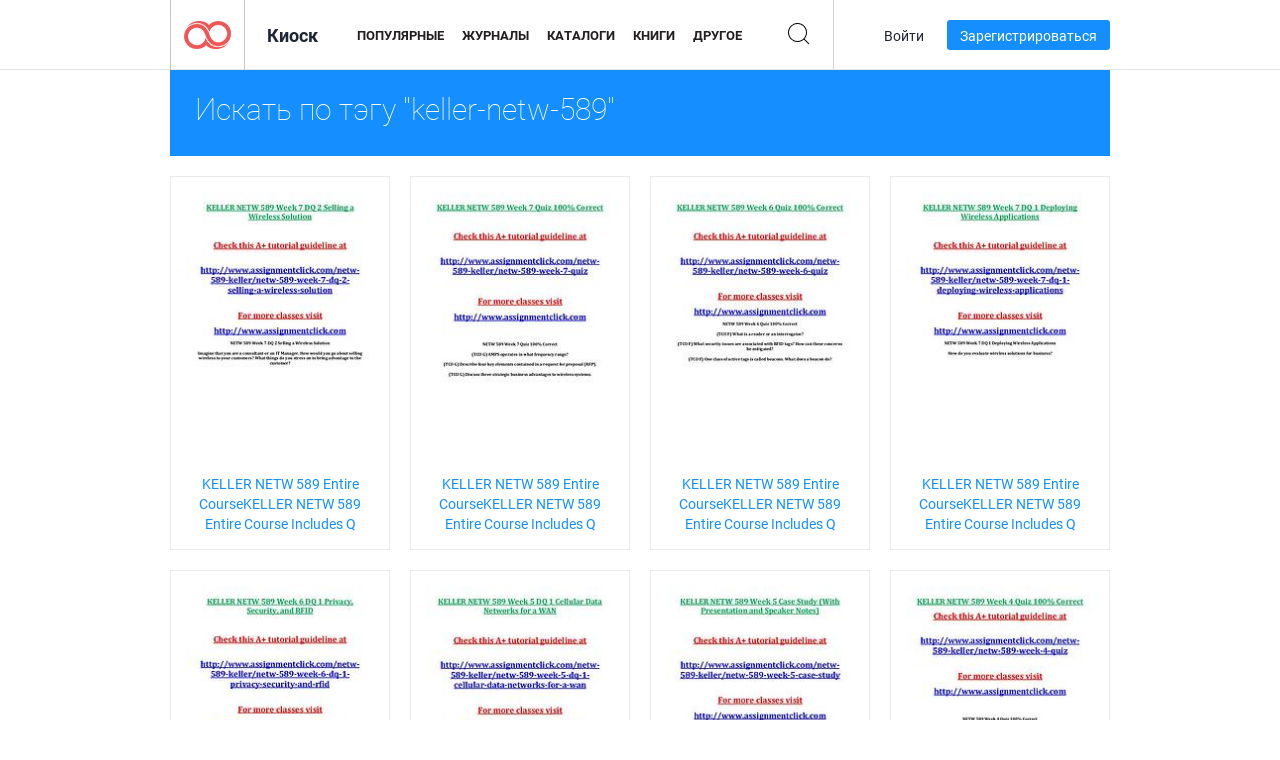

--- FILE ---
content_type: text/html; charset=UTF-8
request_url: https://newsstand.joomag.com/ru/tag/keller-netw-589
body_size: 6394
content:
<!DOCTYPE html>
<html
        lang="ru"
        class="  jm-desktop"
        data-fb-app-id="185909391439821"
>
<head>
    <meta charset="utf-8">
    <meta http-equiv="X-UA-Compatible" content="IE=edge,chrome=1"/>
    <meta http-equiv="Content-Type" content="text/html; charset=utf-8"/>
    <meta name="csrf-token" content="KKV6HspFBK7X7TfCEfydNVq4CatddcoTaEUuT2JP-jOVDQOur084vDTR_6wiemUNDs9Z1oWznE9uFwXMZyUvlA">
    
    <title>Киоск Joomag: тэги с keller-netw-589</title>

        <meta name="description" content="Электронные публикации с тэгами keller-netw-589 в Киоске Joomag.
"/>
    <meta name="keywords" content="joomag, электронный киоск, электронный интерактивный журнал, emagazine, онлайн журналы,
электронный журнал, электронные журналы, онлайн журнал, интерактивный журнал,
платформа для издательства электронных журналов, продавать журналы, продавать онлайн журналы,
бесплатные журналы, журналы для смартфоны, лучшие журналы, подписка на журналы, android журналы,
онлайн pdf журналы, онлайн электронные журналы, ipad журналы
"/>
    <meta property="fb:app_id" content="185909391439821"/>
    <meta property="og:description" content="Электронные публикации с тэгами keller-netw-589 в Киоске Joomag.
"/>
    
    <meta property="og:title" content="Киоск Joomag: тэги с keller-netw-589"/>
            <link rel="canonical" href="https://newsstand.joomag.com/ru/tag/keller-netw-589" />
    
    <script type="text/javascript" src="https://static.joomag.com/static/js/joomag.js?_=6.13.7"></script>

            <script type="text/javascript" data-cookieconsent="ignore">
            var dataLayer = [
                {
                    'name': '',
                    'email': '',
                    'user_id': '',
                    'account_id': '',
                    'account_plan': '',
                    'is_reader': false,
                    'is_owner': false,
                    'reg_date_timestamp': 0,
                    'hsc_token': '',
                    'office_code': ''
                }
            ];

            
                    </script>

        <!-- Google Tag Manager -->
        <script data-cookieconsent="ignore">(function(w,d,s,l,i){w[l]=w[l]||[];w[l].push({'gtm.start':
                    new Date().getTime(),event:'gtm.js'});var f=d.getElementsByTagName(s)[0],
                j=d.createElement(s),dl=l!='dataLayer'?'&l='+l:'';j.async=true;j.src=
                'https://www.googletagmanager.com/gtm.js?id='+i+dl;f.parentNode.insertBefore(j,f);
            })(window,document,'script','dataLayer','GTM-WVG733');</script>
        <!-- End Google Tag Manager -->
    
    <script type="text/javascript">
        (function(){
            var ie=function(){for(var a=3,b=document.createElement("div"),c=b.getElementsByTagName("i");b.innerHTML="\x3c!--[if gt IE "+ ++a+"]><i></i><![endif]--\x3e",c[0];);return 4<a?a:void 0}();

                if (ie < 9) {
                window.location.href = 'https://www.joomag.com/ru/not-supported-browser';
            }
            })();
    </script>

            <link rel="apple-touch-icon" sizes="180x180" href=https://app.joomag.com/assets/ico/app/apple-touch-icon.png>
    
            <link rel="mask-icon" href="https://app.joomag.com//assets/ico/safari-pinned-tab.svg" color="#158fff">
    
            <link rel="icon" type="image/png" sizes="32x32" href=https://app.joomag.com/assets/ico/favicon-32x32.png>
        <link rel="icon" type="image/png" sizes="16x16" href=https://app.joomag.com/assets/ico/favicon-16x16.png>
    
    <!-- Error?-->
            <link type="text/css" rel="stylesheet" href="https://static.joomag.com/static/css/joomag.css?_=6.13.7" />
    
    <script type="text/javascript" src="//use.typekit.net/olb8zpk.js"></script>
    <script type="text/javascript">try{Typekit.load();}catch(e){}</script>
    <link type="text/css" rel="stylesheet" href=https://app.joomag.com/assets/fonts/fonts.css />

    <link type="text/css" rel="stylesheet" href="https://static.joomag.com/static/css/pages/newsstand.css?_=6.13.7" />
    <!-- HTML5 shim and Respond.js IE8 support of HTML5 elements and media queries -->
    <!--[if lt IE 9]>
    <script src="/assets/js/ie/html5shiv.js"></script>
    <script src="/assets/js/ie/respond.min.js"></script>
    <![endif]-->

    <script type="text/javascript" src="https://static.joomag.com/static/js/pages/newsstand.js?_=6.13.7"></script>    <script type="text/javascript" src="https://app.joomag.com//static/locale/ru.js?_=6.13.7"></script>

    
        <script>
        (function(i,s,o,g,r,a,m){i['GoogleAnalyticsObject']=r;i[r]=i[r]||function(){
            (i[r].q=i[r].q||[]).push(arguments)},i[r].l=1*new Date();a=s.createElement(o),
                m=s.getElementsByTagName(o)[0];a.async=1;a.src=g;m.parentNode.insertBefore(a,m)
        })(window,document,'script','//www.google-analytics.com/analytics.js','ga');

        ga('create', "UA-7054419-13", "newsstand.joomag.com");

        
                ga('send', 'pageview');
    </script>
    

    

            <script>
                window.intercomSettings = {"app_id":"ue3kdzui"};
            </script>

            <script id="Cookiebot" src="https://consent.cookiebot.com/uc.js" data-cbid="bb88d228-984f-4d2c-b2ec-9d951dcda17c"
                data-blockingmode="auto" type="text/javascript"
                data-culture="ru"
                data-georegions="{'region':'AT, BE, BG, CY, CZ, DE, DK, EE, ES, FI, FR, GR, HR, HU, IE, IT, LT, LU, LV, MT, NL, PL, PT, RO, SE, SI, SK, GB','cbid':'4a9f286a-b352-4636-9d11-6f206899f7f9'},{'region':'US-06','cbid':'ee318ebf-3d44-4733-ba6f-e41dc7db7ef4'}"></script>
    
            <base href="https://app.joomag.com/">
    </head>
<body data-environment="production" class="">
<!-- Google Tag Manager (noscript) -->
<noscript><iframe src="https://www.googletagmanager.com/ns.html?id=GTM-WVG733"
                  height="0" width="0" style="display:none;visibility:hidden"></iframe></noscript>
<!-- End Google Tag Manager (noscript) -->

    
<header class="j-header j-header-newsstand">
    <div class="container j-newsstand-header-container">
        <div class="j-header-nav navbar navbar-default" data-opened-page="newsstand">
            <div class="j-logo-container navbar-header">
                <a href="https://newsstand.joomag.com/ru/featured" title="Joomag " rel="home">
                    <img class="j-logo" src="https://app.joomag.com/p.gif" alt="Joomag " />
                </a>
            </div>
            <div class="j-header-page-title">
                Киоск            </div>
            <nav class="j-main-navbar">
                <div class="j-head-navigation-wrapper">
                    <ul class="nav navbar-nav" role="navigation">
                        <li>
                            <a href="https://newsstand.joomag.com/ru/featured" data-page="featured">
                                Популярные                            </a>
                        </li>
                        <li>
                            <a href="https://newsstand.joomag.com/ru/magazines" data-page="magazines">
                                Журналы                            </a>
                        </li>
                        <li>
                            <a href="https://newsstand.joomag.com/ru/catalogues" data-page="catalogues">
                                Каталоги                            </a>
                        </li>
                        <li>
                            <a href="https://newsstand.joomag.com/ru/e-books" data-page="e-books">
                                Книги                            </a>
                        </li>
                        <li>
                            <a href="https://newsstand.joomag.com/ru/others" data-page="others">
                                Другое                            </a>
                        </li>
                    </ul>
                    <div class="j-main-search-panel-container">
                        <div class="j-main-search-panel ">
                            <form method="get" action="https://newsstand.joomag.com/ru">
                                <input class="j-search-input" name="q" value="" placeholder="Введите название..."/>
                                <input type="hidden" name="_csrf_token" value="KKV6HspFBK7X7TfCEfydNVq4CatddcoTaEUuT2JP-jOVDQOur084vDTR_6wiemUNDs9Z1oWznE9uFwXMZyUvlA">
                            </form>
                            <a href="#" class="j-search-btn">
                                <span class="j-search-btn-icon"></span>
                            </a>
                        </div>
                    </div>
                </div>
            </nav>
            <nav class="navbar-right j-login-toolbar-container">
                                        <ul class="j-unlogged-menu">
                        <li>
                            <a href="https://app.joomag.com/ru/login?reader" class="btn btn-sm j-login-btn">Войти</a>
                        </li>
                        <li>
                            <a href="https://app.joomag.com/ru/signup/newsstand" class="btn btn-sm j-signup-btn">Зарегистрироваться</a>
                        </li>
                    </ul>
                            </nav>
        </div>
    </div>
    <script type="text/javascript">
        (function(e){
            // Setup Main navigation
            var activePage = '';

            if (activePage !== '') {
                $('.j-header-newsstand .j-main-navbar a[data-page="' + activePage + '"]').addClass('active');
            }

            // Setup newsstand search box
            {
                var $newsstandNav = $('.j-header.j-header-newsstand'),
                    $searchPanel = $newsstandNav.find('.j-main-search-panel'),
                    $searchBtn = $searchPanel.find('.j-search-btn'),
                    $searchInput = $searchPanel.find('.j-search-input');

                if( $searchPanel.is('.active') ) {
                    $searchPanel.addClass('active');
                }

                $searchBtn.click(function(e){
                    e.preventDefault();

                    if( $searchPanel.is('.active') ) {
                        $searchPanel.removeClass('active');
                        $searchInput.val('');
                    } else {
                        $searchPanel.addClass('active');
                        $searchInput.focus();
                    }
                });
            }
        })();
    </script>
</header>
    <div class="j-content">
        <script type="text/javascript" src="https://app.joomag.com//static/locale/pages/newsstand/ru.js?_=6.13.7"></script>
<div class="j-newsstand-page container">
<script type="text/template" id="jMagItemTPL">
    <div class="j-magazine <%- cssClass %> <%- blurryCssClass %>" <%- customAttributeStr %> itemscope itemtype="http://schema.org/Article">
        <a class="mag-image-wrap" href="<%- infoPage %>" title="<%- title %>">
            <img class="j-cover" src="<%- cover %>" alt="<%- title %>" itemprop="image"/>
            <%- blurOverlayHtml %>
            <span class="j-hover-overlay">Читать сейчас</span>
        </a>
        <div class="j-title-box">
            <h3 class="j-title" itemprop="name"><a href="<%- infoPage %>"><%- title %></a></h3>
        </div>
        <div class="j-details-box">
            <i class="j-arrow"></i>
            <a class="j-title" href="<%- infoPage %>" itemprop="url"><%- title %></a>
            <p>
                Категория: <a href="<%- categoryPage %>"><%- category %></a>
            </p>
        </div>
    </div>
</script>


<div class="j-search-details-block">
    <h2>Искать по тэгу "keller-netw-589"</h2>
</div>
<div class="j-magazines-column-view">
        <div class="j-magazine j-mag-invisible " data-details='{&quot;uid&quot;:&quot;0552881001483353257&quot;,&quot;title&quot;:&quot;KELLER NETW 589 Entire CourseKELLER NETW 589 Entire Course Includes Q&quot;,&quot;cover&quot;:&quot;https:\/\/s10cdn.joomag.com\/res_mag\/0\/496\/496496\/974365\/thumbs\/24324695s.jpg?1558099026&quot;,&quot;volume&quot;:&quot;KELLER NETW 589 Week 7 DQ 2 Selling a Wireless Sol&quot;,&quot;category&quot;:&quot;\u041e\u0431\u0440\u0430\u0437\u043e\u0432\u0430\u043d\u0438\u0435&quot;,&quot;url&quot;:&quot;https:\/\/viewer.joomag.com\/keller-netw-589-entire-coursekeller-netw-589-entire-course-includes-q-keller-netw-589-week-7-dq-2-selling-a-wireless-sol\/0552881001483353257&quot;,&quot;infoPage&quot;:&quot;https:\/\/newsstand.joomag.com\/ru\/keller-netw-589-entire-coursekeller-netw-589-entire-course-includes-q-keller-netw-589-week-7-dq-2-selling-a-wireless-sol\/0552881001483353257&quot;,&quot;categoryPage&quot;:&quot;https:\/\/newsstand.joomag.com\/ru\/others\/news\/education&quot;,&quot;magInfo&quot;:&quot;https:\/\/newsstand.joomag.com\/ru\/keller-netw-589-entire-coursekeller-netw-589-entire-course-includes-q-keller-netw-589-week-7-dq-2-selling-a-wireless-sol\/0552881001483353257&quot;,&quot;width&quot;:612,&quot;height&quot;:792,&quot;showAdultOverlay&quot;:0,&quot;cssClass&quot;:&quot;j-mag-invisible&quot;}' itemscope itemtype="http://schema.org/Article">
        <a class="mag-image-wrap" href="https://newsstand.joomag.com/ru/keller-netw-589-entire-coursekeller-netw-589-entire-course-includes-q-keller-netw-589-week-7-dq-2-selling-a-wireless-sol/0552881001483353257" title="KELLER NETW 589 Entire CourseKELLER NETW 589 Entire Course Includes Q">
            <img class="j-cover" src="https://s10cdn.joomag.com/res_mag/0/496/496496/974365/thumbs/24324695s.jpg?1558099026" alt="KELLER NETW 589 Entire CourseKELLER NETW 589 Entire Course Includes Q" itemprop="image"/>
            
            <span class="j-hover-overlay">Читать сейчас</span>
        </a>
        <div class="j-title-box">
            <h3 class="j-title" itemprop="name"><a href="https://newsstand.joomag.com/ru/keller-netw-589-entire-coursekeller-netw-589-entire-course-includes-q-keller-netw-589-week-7-dq-2-selling-a-wireless-sol/0552881001483353257">KELLER NETW 589 Entire CourseKELLER NETW 589 Entire Course Includes Q</a></h3>
        </div>
        <div class="j-details-box">
            <i class="j-arrow"></i>
            <a class="j-title" href="https://newsstand.joomag.com/ru/keller-netw-589-entire-coursekeller-netw-589-entire-course-includes-q-keller-netw-589-week-7-dq-2-selling-a-wireless-sol/0552881001483353257" itemprop="url">KELLER NETW 589 Entire CourseKELLER NETW 589 Entire Course Includes Q</a>
            <p>
                Категория: <a href="https://newsstand.joomag.com/ru/others/news/education">Образование</a>
            </p>
        </div>
    </div>
    <div class="j-magazine j-mag-invisible " data-details='{&quot;uid&quot;:&quot;0551697001483353257&quot;,&quot;title&quot;:&quot;KELLER NETW 589 Entire CourseKELLER NETW 589 Entire Course Includes Q&quot;,&quot;cover&quot;:&quot;https:\/\/s10cdn.joomag.com\/res_mag\/0\/496\/496496\/974364\/thumbs\/24324694s.jpg?1558099026&quot;,&quot;volume&quot;:&quot;KELLER NETW 589 Week 7 Quiz 100% Correct&quot;,&quot;category&quot;:&quot;\u041e\u0431\u0440\u0430\u0437\u043e\u0432\u0430\u043d\u0438\u0435&quot;,&quot;url&quot;:&quot;https:\/\/viewer.joomag.com\/keller-netw-589-entire-coursekeller-netw-589-entire-course-includes-q-keller-netw-589-week-7-quiz-100-correct\/0551697001483353257&quot;,&quot;infoPage&quot;:&quot;https:\/\/newsstand.joomag.com\/ru\/keller-netw-589-entire-coursekeller-netw-589-entire-course-includes-q-keller-netw-589-week-7-quiz-100-correct\/0551697001483353257&quot;,&quot;categoryPage&quot;:&quot;https:\/\/newsstand.joomag.com\/ru\/others\/news\/education&quot;,&quot;magInfo&quot;:&quot;https:\/\/newsstand.joomag.com\/ru\/keller-netw-589-entire-coursekeller-netw-589-entire-course-includes-q-keller-netw-589-week-7-quiz-100-correct\/0551697001483353257&quot;,&quot;width&quot;:612,&quot;height&quot;:792,&quot;showAdultOverlay&quot;:0,&quot;cssClass&quot;:&quot;j-mag-invisible&quot;}' itemscope itemtype="http://schema.org/Article">
        <a class="mag-image-wrap" href="https://newsstand.joomag.com/ru/keller-netw-589-entire-coursekeller-netw-589-entire-course-includes-q-keller-netw-589-week-7-quiz-100-correct/0551697001483353257" title="KELLER NETW 589 Entire CourseKELLER NETW 589 Entire Course Includes Q">
            <img class="j-cover" src="https://s10cdn.joomag.com/res_mag/0/496/496496/974364/thumbs/24324694s.jpg?1558099026" alt="KELLER NETW 589 Entire CourseKELLER NETW 589 Entire Course Includes Q" itemprop="image"/>
            
            <span class="j-hover-overlay">Читать сейчас</span>
        </a>
        <div class="j-title-box">
            <h3 class="j-title" itemprop="name"><a href="https://newsstand.joomag.com/ru/keller-netw-589-entire-coursekeller-netw-589-entire-course-includes-q-keller-netw-589-week-7-quiz-100-correct/0551697001483353257">KELLER NETW 589 Entire CourseKELLER NETW 589 Entire Course Includes Q</a></h3>
        </div>
        <div class="j-details-box">
            <i class="j-arrow"></i>
            <a class="j-title" href="https://newsstand.joomag.com/ru/keller-netw-589-entire-coursekeller-netw-589-entire-course-includes-q-keller-netw-589-week-7-quiz-100-correct/0551697001483353257" itemprop="url">KELLER NETW 589 Entire CourseKELLER NETW 589 Entire Course Includes Q</a>
            <p>
                Категория: <a href="https://newsstand.joomag.com/ru/others/news/education">Образование</a>
            </p>
        </div>
    </div>
    <div class="j-magazine j-mag-invisible " data-details='{&quot;uid&quot;:&quot;0651111001483353210&quot;,&quot;title&quot;:&quot;KELLER NETW 589 Entire CourseKELLER NETW 589 Entire Course Includes Q&quot;,&quot;cover&quot;:&quot;https:\/\/s10cdn.joomag.com\/res_mag\/0\/496\/496496\/974359\/thumbs\/24324670s.jpg?1558099026&quot;,&quot;volume&quot;:&quot;KELLER NETW 589 Week 6 Quiz 100% Correct&quot;,&quot;category&quot;:&quot;\u041e\u0431\u0440\u0430\u0437\u043e\u0432\u0430\u043d\u0438\u0435&quot;,&quot;url&quot;:&quot;https:\/\/viewer.joomag.com\/keller-netw-589-entire-coursekeller-netw-589-entire-course-includes-q-keller-netw-589-week-6-quiz-100-correct\/0651111001483353210&quot;,&quot;infoPage&quot;:&quot;https:\/\/newsstand.joomag.com\/ru\/keller-netw-589-entire-coursekeller-netw-589-entire-course-includes-q-keller-netw-589-week-6-quiz-100-correct\/0651111001483353210&quot;,&quot;categoryPage&quot;:&quot;https:\/\/newsstand.joomag.com\/ru\/others\/news\/education&quot;,&quot;magInfo&quot;:&quot;https:\/\/newsstand.joomag.com\/ru\/keller-netw-589-entire-coursekeller-netw-589-entire-course-includes-q-keller-netw-589-week-6-quiz-100-correct\/0651111001483353210&quot;,&quot;width&quot;:612,&quot;height&quot;:792,&quot;showAdultOverlay&quot;:0,&quot;cssClass&quot;:&quot;j-mag-invisible&quot;}' itemscope itemtype="http://schema.org/Article">
        <a class="mag-image-wrap" href="https://newsstand.joomag.com/ru/keller-netw-589-entire-coursekeller-netw-589-entire-course-includes-q-keller-netw-589-week-6-quiz-100-correct/0651111001483353210" title="KELLER NETW 589 Entire CourseKELLER NETW 589 Entire Course Includes Q">
            <img class="j-cover" src="https://s10cdn.joomag.com/res_mag/0/496/496496/974359/thumbs/24324670s.jpg?1558099026" alt="KELLER NETW 589 Entire CourseKELLER NETW 589 Entire Course Includes Q" itemprop="image"/>
            
            <span class="j-hover-overlay">Читать сейчас</span>
        </a>
        <div class="j-title-box">
            <h3 class="j-title" itemprop="name"><a href="https://newsstand.joomag.com/ru/keller-netw-589-entire-coursekeller-netw-589-entire-course-includes-q-keller-netw-589-week-6-quiz-100-correct/0651111001483353210">KELLER NETW 589 Entire CourseKELLER NETW 589 Entire Course Includes Q</a></h3>
        </div>
        <div class="j-details-box">
            <i class="j-arrow"></i>
            <a class="j-title" href="https://newsstand.joomag.com/ru/keller-netw-589-entire-coursekeller-netw-589-entire-course-includes-q-keller-netw-589-week-6-quiz-100-correct/0651111001483353210" itemprop="url">KELLER NETW 589 Entire CourseKELLER NETW 589 Entire Course Includes Q</a>
            <p>
                Категория: <a href="https://newsstand.joomag.com/ru/others/news/education">Образование</a>
            </p>
        </div>
    </div>
    <div class="j-magazine j-mag-invisible " data-details='{&quot;uid&quot;:&quot;0653000001483353210&quot;,&quot;title&quot;:&quot;KELLER NETW 589 Entire CourseKELLER NETW 589 Entire Course Includes Q&quot;,&quot;cover&quot;:&quot;https:\/\/s10cdn.joomag.com\/res_mag\/0\/496\/496496\/974360\/thumbs\/24324671s.jpg?1558099026&quot;,&quot;volume&quot;:&quot;KELLER NETW 589 Week 7 DQ 1 Deploying Wireless App&quot;,&quot;category&quot;:&quot;\u041e\u0431\u0440\u0430\u0437\u043e\u0432\u0430\u043d\u0438\u0435&quot;,&quot;url&quot;:&quot;https:\/\/viewer.joomag.com\/keller-netw-589-entire-coursekeller-netw-589-entire-course-includes-q-keller-netw-589-week-7-dq-1-deploying-wireless-app\/0653000001483353210&quot;,&quot;infoPage&quot;:&quot;https:\/\/newsstand.joomag.com\/ru\/keller-netw-589-entire-coursekeller-netw-589-entire-course-includes-q-keller-netw-589-week-7-dq-1-deploying-wireless-app\/0653000001483353210&quot;,&quot;categoryPage&quot;:&quot;https:\/\/newsstand.joomag.com\/ru\/others\/news\/education&quot;,&quot;magInfo&quot;:&quot;https:\/\/newsstand.joomag.com\/ru\/keller-netw-589-entire-coursekeller-netw-589-entire-course-includes-q-keller-netw-589-week-7-dq-1-deploying-wireless-app\/0653000001483353210&quot;,&quot;width&quot;:612,&quot;height&quot;:792,&quot;showAdultOverlay&quot;:0,&quot;cssClass&quot;:&quot;j-mag-invisible&quot;}' itemscope itemtype="http://schema.org/Article">
        <a class="mag-image-wrap" href="https://newsstand.joomag.com/ru/keller-netw-589-entire-coursekeller-netw-589-entire-course-includes-q-keller-netw-589-week-7-dq-1-deploying-wireless-app/0653000001483353210" title="KELLER NETW 589 Entire CourseKELLER NETW 589 Entire Course Includes Q">
            <img class="j-cover" src="https://s10cdn.joomag.com/res_mag/0/496/496496/974360/thumbs/24324671s.jpg?1558099026" alt="KELLER NETW 589 Entire CourseKELLER NETW 589 Entire Course Includes Q" itemprop="image"/>
            
            <span class="j-hover-overlay">Читать сейчас</span>
        </a>
        <div class="j-title-box">
            <h3 class="j-title" itemprop="name"><a href="https://newsstand.joomag.com/ru/keller-netw-589-entire-coursekeller-netw-589-entire-course-includes-q-keller-netw-589-week-7-dq-1-deploying-wireless-app/0653000001483353210">KELLER NETW 589 Entire CourseKELLER NETW 589 Entire Course Includes Q</a></h3>
        </div>
        <div class="j-details-box">
            <i class="j-arrow"></i>
            <a class="j-title" href="https://newsstand.joomag.com/ru/keller-netw-589-entire-coursekeller-netw-589-entire-course-includes-q-keller-netw-589-week-7-dq-1-deploying-wireless-app/0653000001483353210" itemprop="url">KELLER NETW 589 Entire CourseKELLER NETW 589 Entire Course Includes Q</a>
            <p>
                Категория: <a href="https://newsstand.joomag.com/ru/others/news/education">Образование</a>
            </p>
        </div>
    </div>
    <div class="j-magazine j-mag-invisible " data-details='{&quot;uid&quot;:&quot;0918595001483353178&quot;,&quot;title&quot;:&quot;KELLER NETW 589 Entire CourseKELLER NETW 589 Entire Course Includes Q&quot;,&quot;cover&quot;:&quot;https:\/\/s10cdn.joomag.com\/res_mag\/0\/496\/496496\/974356\/thumbs\/24324667s.jpg?1558099026&quot;,&quot;volume&quot;:&quot;KELLER NETW 589 Week 5 DQ 2 The use of Satellite N&quot;,&quot;category&quot;:&quot;\u041e\u0431\u0440\u0430\u0437\u043e\u0432\u0430\u043d\u0438\u0435&quot;,&quot;url&quot;:&quot;https:\/\/viewer.joomag.com\/keller-netw-589-entire-coursekeller-netw-589-entire-course-includes-q-keller-netw-589-week-5-dq-2-the-use-of-satellite-n\/0918595001483353178&quot;,&quot;infoPage&quot;:&quot;https:\/\/newsstand.joomag.com\/ru\/keller-netw-589-entire-coursekeller-netw-589-entire-course-includes-q-keller-netw-589-week-5-dq-2-the-use-of-satellite-n\/0918595001483353178&quot;,&quot;categoryPage&quot;:&quot;https:\/\/newsstand.joomag.com\/ru\/others\/news\/education&quot;,&quot;magInfo&quot;:&quot;https:\/\/newsstand.joomag.com\/ru\/keller-netw-589-entire-coursekeller-netw-589-entire-course-includes-q-keller-netw-589-week-5-dq-2-the-use-of-satellite-n\/0918595001483353178&quot;,&quot;width&quot;:612,&quot;height&quot;:792,&quot;showAdultOverlay&quot;:0,&quot;cssClass&quot;:&quot;j-mag-invisible&quot;}' itemscope itemtype="http://schema.org/Article">
        <a class="mag-image-wrap" href="https://newsstand.joomag.com/ru/keller-netw-589-entire-coursekeller-netw-589-entire-course-includes-q-keller-netw-589-week-5-dq-2-the-use-of-satellite-n/0918595001483353178" title="KELLER NETW 589 Entire CourseKELLER NETW 589 Entire Course Includes Q">
            <img class="j-cover" src="https://s10cdn.joomag.com/res_mag/0/496/496496/974356/thumbs/24324667s.jpg?1558099026" alt="KELLER NETW 589 Entire CourseKELLER NETW 589 Entire Course Includes Q" itemprop="image"/>
            
            <span class="j-hover-overlay">Читать сейчас</span>
        </a>
        <div class="j-title-box">
            <h3 class="j-title" itemprop="name"><a href="https://newsstand.joomag.com/ru/keller-netw-589-entire-coursekeller-netw-589-entire-course-includes-q-keller-netw-589-week-5-dq-2-the-use-of-satellite-n/0918595001483353178">KELLER NETW 589 Entire CourseKELLER NETW 589 Entire Course Includes Q</a></h3>
        </div>
        <div class="j-details-box">
            <i class="j-arrow"></i>
            <a class="j-title" href="https://newsstand.joomag.com/ru/keller-netw-589-entire-coursekeller-netw-589-entire-course-includes-q-keller-netw-589-week-5-dq-2-the-use-of-satellite-n/0918595001483353178" itemprop="url">KELLER NETW 589 Entire CourseKELLER NETW 589 Entire Course Includes Q</a>
            <p>
                Категория: <a href="https://newsstand.joomag.com/ru/others/news/education">Образование</a>
            </p>
        </div>
    </div>
    <div class="j-magazine j-mag-invisible " data-details='{&quot;uid&quot;:&quot;0922493001483353178&quot;,&quot;title&quot;:&quot;KELLER NETW 589 Entire CourseKELLER NETW 589 Entire Course Includes Q&quot;,&quot;cover&quot;:&quot;https:\/\/s10cdn.joomag.com\/res_mag\/0\/496\/496496\/974358\/thumbs\/24324669s.jpg?1558099026&quot;,&quot;volume&quot;:&quot;KELLER NETW 589 Week 5 DQ 1 Cellular Data Networks&quot;,&quot;category&quot;:&quot;\u041e\u0431\u0440\u0430\u0437\u043e\u0432\u0430\u043d\u0438\u0435&quot;,&quot;url&quot;:&quot;https:\/\/viewer.joomag.com\/keller-netw-589-entire-coursekeller-netw-589-entire-course-includes-q-keller-netw-589-week-5-dq-1-cellular-data-networks\/0922493001483353178&quot;,&quot;infoPage&quot;:&quot;https:\/\/newsstand.joomag.com\/ru\/keller-netw-589-entire-coursekeller-netw-589-entire-course-includes-q-keller-netw-589-week-5-dq-1-cellular-data-networks\/0922493001483353178&quot;,&quot;categoryPage&quot;:&quot;https:\/\/newsstand.joomag.com\/ru\/others\/news\/education&quot;,&quot;magInfo&quot;:&quot;https:\/\/newsstand.joomag.com\/ru\/keller-netw-589-entire-coursekeller-netw-589-entire-course-includes-q-keller-netw-589-week-5-dq-1-cellular-data-networks\/0922493001483353178&quot;,&quot;width&quot;:612,&quot;height&quot;:792,&quot;showAdultOverlay&quot;:0,&quot;cssClass&quot;:&quot;j-mag-invisible&quot;}' itemscope itemtype="http://schema.org/Article">
        <a class="mag-image-wrap" href="https://newsstand.joomag.com/ru/keller-netw-589-entire-coursekeller-netw-589-entire-course-includes-q-keller-netw-589-week-5-dq-1-cellular-data-networks/0922493001483353178" title="KELLER NETW 589 Entire CourseKELLER NETW 589 Entire Course Includes Q">
            <img class="j-cover" src="https://s10cdn.joomag.com/res_mag/0/496/496496/974358/thumbs/24324669s.jpg?1558099026" alt="KELLER NETW 589 Entire CourseKELLER NETW 589 Entire Course Includes Q" itemprop="image"/>
            
            <span class="j-hover-overlay">Читать сейчас</span>
        </a>
        <div class="j-title-box">
            <h3 class="j-title" itemprop="name"><a href="https://newsstand.joomag.com/ru/keller-netw-589-entire-coursekeller-netw-589-entire-course-includes-q-keller-netw-589-week-5-dq-1-cellular-data-networks/0922493001483353178">KELLER NETW 589 Entire CourseKELLER NETW 589 Entire Course Includes Q</a></h3>
        </div>
        <div class="j-details-box">
            <i class="j-arrow"></i>
            <a class="j-title" href="https://newsstand.joomag.com/ru/keller-netw-589-entire-coursekeller-netw-589-entire-course-includes-q-keller-netw-589-week-5-dq-1-cellular-data-networks/0922493001483353178" itemprop="url">KELLER NETW 589 Entire CourseKELLER NETW 589 Entire Course Includes Q</a>
            <p>
                Категория: <a href="https://newsstand.joomag.com/ru/others/news/education">Образование</a>
            </p>
        </div>
    </div>
    <div class="j-magazine j-mag-invisible " data-details='{&quot;uid&quot;:&quot;0935528001483353131&quot;,&quot;title&quot;:&quot;KELLER NETW 589 Entire CourseKELLER NETW 589 Entire Course Includes Q&quot;,&quot;cover&quot;:&quot;https:\/\/s10cdn.joomag.com\/res_mag\/0\/496\/496496\/974354\/thumbs\/24324661s.jpg?1558099026&quot;,&quot;volume&quot;:&quot;KELLER NETW 589 Week 5 Case Study (With Presentati&quot;,&quot;category&quot;:&quot;\u041e\u0431\u0440\u0430\u0437\u043e\u0432\u0430\u043d\u0438\u0435&quot;,&quot;url&quot;:&quot;https:\/\/viewer.joomag.com\/keller-netw-589-entire-coursekeller-netw-589-entire-course-includes-q-keller-netw-589-week-5-case-study-with-presentati\/0935528001483353131&quot;,&quot;infoPage&quot;:&quot;https:\/\/newsstand.joomag.com\/ru\/keller-netw-589-entire-coursekeller-netw-589-entire-course-includes-q-keller-netw-589-week-5-case-study-with-presentati\/0935528001483353131&quot;,&quot;categoryPage&quot;:&quot;https:\/\/newsstand.joomag.com\/ru\/others\/news\/education&quot;,&quot;magInfo&quot;:&quot;https:\/\/newsstand.joomag.com\/ru\/keller-netw-589-entire-coursekeller-netw-589-entire-course-includes-q-keller-netw-589-week-5-case-study-with-presentati\/0935528001483353131&quot;,&quot;width&quot;:612,&quot;height&quot;:792,&quot;showAdultOverlay&quot;:0,&quot;cssClass&quot;:&quot;j-mag-invisible&quot;}' itemscope itemtype="http://schema.org/Article">
        <a class="mag-image-wrap" href="https://newsstand.joomag.com/ru/keller-netw-589-entire-coursekeller-netw-589-entire-course-includes-q-keller-netw-589-week-5-case-study-with-presentati/0935528001483353131" title="KELLER NETW 589 Entire CourseKELLER NETW 589 Entire Course Includes Q">
            <img class="j-cover" src="https://s10cdn.joomag.com/res_mag/0/496/496496/974354/thumbs/24324661s.jpg?1558099026" alt="KELLER NETW 589 Entire CourseKELLER NETW 589 Entire Course Includes Q" itemprop="image"/>
            
            <span class="j-hover-overlay">Читать сейчас</span>
        </a>
        <div class="j-title-box">
            <h3 class="j-title" itemprop="name"><a href="https://newsstand.joomag.com/ru/keller-netw-589-entire-coursekeller-netw-589-entire-course-includes-q-keller-netw-589-week-5-case-study-with-presentati/0935528001483353131">KELLER NETW 589 Entire CourseKELLER NETW 589 Entire Course Includes Q</a></h3>
        </div>
        <div class="j-details-box">
            <i class="j-arrow"></i>
            <a class="j-title" href="https://newsstand.joomag.com/ru/keller-netw-589-entire-coursekeller-netw-589-entire-course-includes-q-keller-netw-589-week-5-case-study-with-presentati/0935528001483353131" itemprop="url">KELLER NETW 589 Entire CourseKELLER NETW 589 Entire Course Includes Q</a>
            <p>
                Категория: <a href="https://newsstand.joomag.com/ru/others/news/education">Образование</a>
            </p>
        </div>
    </div>
    <div class="j-magazine j-mag-invisible " data-details='{&quot;uid&quot;:&quot;0831106001483353131&quot;,&quot;title&quot;:&quot;KELLER NETW 589 Entire CourseKELLER NETW 589 Entire Course Includes Q&quot;,&quot;cover&quot;:&quot;https:\/\/s10cdn.joomag.com\/res_mag\/0\/496\/496496\/974353\/thumbs\/24324660s.jpg?1558099026&quot;,&quot;volume&quot;:&quot;KELLER NETW 589 Week 4 Quiz 100% Correct&quot;,&quot;category&quot;:&quot;\u041e\u0431\u0440\u0430\u0437\u043e\u0432\u0430\u043d\u0438\u0435&quot;,&quot;url&quot;:&quot;https:\/\/viewer.joomag.com\/keller-netw-589-entire-coursekeller-netw-589-entire-course-includes-q-keller-netw-589-week-4-quiz-100-correct\/0831106001483353131&quot;,&quot;infoPage&quot;:&quot;https:\/\/newsstand.joomag.com\/ru\/keller-netw-589-entire-coursekeller-netw-589-entire-course-includes-q-keller-netw-589-week-4-quiz-100-correct\/0831106001483353131&quot;,&quot;categoryPage&quot;:&quot;https:\/\/newsstand.joomag.com\/ru\/others\/news\/education&quot;,&quot;magInfo&quot;:&quot;https:\/\/newsstand.joomag.com\/ru\/keller-netw-589-entire-coursekeller-netw-589-entire-course-includes-q-keller-netw-589-week-4-quiz-100-correct\/0831106001483353131&quot;,&quot;width&quot;:612,&quot;height&quot;:792,&quot;showAdultOverlay&quot;:0,&quot;cssClass&quot;:&quot;j-mag-invisible&quot;}' itemscope itemtype="http://schema.org/Article">
        <a class="mag-image-wrap" href="https://newsstand.joomag.com/ru/keller-netw-589-entire-coursekeller-netw-589-entire-course-includes-q-keller-netw-589-week-4-quiz-100-correct/0831106001483353131" title="KELLER NETW 589 Entire CourseKELLER NETW 589 Entire Course Includes Q">
            <img class="j-cover" src="https://s10cdn.joomag.com/res_mag/0/496/496496/974353/thumbs/24324660s.jpg?1558099026" alt="KELLER NETW 589 Entire CourseKELLER NETW 589 Entire Course Includes Q" itemprop="image"/>
            
            <span class="j-hover-overlay">Читать сейчас</span>
        </a>
        <div class="j-title-box">
            <h3 class="j-title" itemprop="name"><a href="https://newsstand.joomag.com/ru/keller-netw-589-entire-coursekeller-netw-589-entire-course-includes-q-keller-netw-589-week-4-quiz-100-correct/0831106001483353131">KELLER NETW 589 Entire CourseKELLER NETW 589 Entire Course Includes Q</a></h3>
        </div>
        <div class="j-details-box">
            <i class="j-arrow"></i>
            <a class="j-title" href="https://newsstand.joomag.com/ru/keller-netw-589-entire-coursekeller-netw-589-entire-course-includes-q-keller-netw-589-week-4-quiz-100-correct/0831106001483353131" itemprop="url">KELLER NETW 589 Entire CourseKELLER NETW 589 Entire Course Includes Q</a>
            <p>
                Категория: <a href="https://newsstand.joomag.com/ru/others/news/education">Образование</a>
            </p>
        </div>
    </div>
    <div class="j-magazine j-mag-invisible " data-details='{&quot;uid&quot;:&quot;0961266001483353099&quot;,&quot;title&quot;:&quot;KELLER NETW 589 Entire CourseKELLER NETW 589 Entire Course Includes Q&quot;,&quot;cover&quot;:&quot;https:\/\/s10cdn.joomag.com\/res_mag\/0\/496\/496496\/974349\/thumbs\/24324656s.jpg?1558099026&quot;,&quot;volume&quot;:&quot;KELLER NETW 589 Week 3 DQ 1 Use of Bluetooth&quot;,&quot;category&quot;:&quot;\u041e\u0431\u0440\u0430\u0437\u043e\u0432\u0430\u043d\u0438\u0435&quot;,&quot;url&quot;:&quot;https:\/\/viewer.joomag.com\/keller-netw-589-entire-coursekeller-netw-589-entire-course-includes-q-keller-netw-589-week-3-dq-1-use-of-bluetooth\/0961266001483353099&quot;,&quot;infoPage&quot;:&quot;https:\/\/newsstand.joomag.com\/ru\/keller-netw-589-entire-coursekeller-netw-589-entire-course-includes-q-keller-netw-589-week-3-dq-1-use-of-bluetooth\/0961266001483353099&quot;,&quot;categoryPage&quot;:&quot;https:\/\/newsstand.joomag.com\/ru\/others\/news\/education&quot;,&quot;magInfo&quot;:&quot;https:\/\/newsstand.joomag.com\/ru\/keller-netw-589-entire-coursekeller-netw-589-entire-course-includes-q-keller-netw-589-week-3-dq-1-use-of-bluetooth\/0961266001483353099&quot;,&quot;width&quot;:612,&quot;height&quot;:792,&quot;showAdultOverlay&quot;:0,&quot;cssClass&quot;:&quot;j-mag-invisible&quot;}' itemscope itemtype="http://schema.org/Article">
        <a class="mag-image-wrap" href="https://newsstand.joomag.com/ru/keller-netw-589-entire-coursekeller-netw-589-entire-course-includes-q-keller-netw-589-week-3-dq-1-use-of-bluetooth/0961266001483353099" title="KELLER NETW 589 Entire CourseKELLER NETW 589 Entire Course Includes Q">
            <img class="j-cover" src="https://s10cdn.joomag.com/res_mag/0/496/496496/974349/thumbs/24324656s.jpg?1558099026" alt="KELLER NETW 589 Entire CourseKELLER NETW 589 Entire Course Includes Q" itemprop="image"/>
            
            <span class="j-hover-overlay">Читать сейчас</span>
        </a>
        <div class="j-title-box">
            <h3 class="j-title" itemprop="name"><a href="https://newsstand.joomag.com/ru/keller-netw-589-entire-coursekeller-netw-589-entire-course-includes-q-keller-netw-589-week-3-dq-1-use-of-bluetooth/0961266001483353099">KELLER NETW 589 Entire CourseKELLER NETW 589 Entire Course Includes Q</a></h3>
        </div>
        <div class="j-details-box">
            <i class="j-arrow"></i>
            <a class="j-title" href="https://newsstand.joomag.com/ru/keller-netw-589-entire-coursekeller-netw-589-entire-course-includes-q-keller-netw-589-week-3-dq-1-use-of-bluetooth/0961266001483353099" itemprop="url">KELLER NETW 589 Entire CourseKELLER NETW 589 Entire Course Includes Q</a>
            <p>
                Категория: <a href="https://newsstand.joomag.com/ru/others/news/education">Образование</a>
            </p>
        </div>
    </div>
    <div class="j-magazine j-mag-invisible " data-details='{&quot;uid&quot;:&quot;0965892001483353099&quot;,&quot;title&quot;:&quot;KELLER NETW 589 Entire CourseKELLER NETW 589 Entire Course Includes Q&quot;,&quot;cover&quot;:&quot;https:\/\/s10cdn.joomag.com\/res_mag\/0\/496\/496496\/974352\/thumbs\/24324659s.jpg?1558099026&quot;,&quot;volume&quot;:&quot;KELLER NETW 589 Week 4 DQ 1 The Last Mile&quot;,&quot;category&quot;:&quot;\u041e\u0431\u0440\u0430\u0437\u043e\u0432\u0430\u043d\u0438\u0435&quot;,&quot;url&quot;:&quot;https:\/\/viewer.joomag.com\/keller-netw-589-entire-coursekeller-netw-589-entire-course-includes-q-keller-netw-589-week-4-dq-1-the-last-mile\/0965892001483353099&quot;,&quot;infoPage&quot;:&quot;https:\/\/newsstand.joomag.com\/ru\/keller-netw-589-entire-coursekeller-netw-589-entire-course-includes-q-keller-netw-589-week-4-dq-1-the-last-mile\/0965892001483353099&quot;,&quot;categoryPage&quot;:&quot;https:\/\/newsstand.joomag.com\/ru\/others\/news\/education&quot;,&quot;magInfo&quot;:&quot;https:\/\/newsstand.joomag.com\/ru\/keller-netw-589-entire-coursekeller-netw-589-entire-course-includes-q-keller-netw-589-week-4-dq-1-the-last-mile\/0965892001483353099&quot;,&quot;width&quot;:612,&quot;height&quot;:792,&quot;showAdultOverlay&quot;:0,&quot;cssClass&quot;:&quot;j-mag-invisible&quot;}' itemscope itemtype="http://schema.org/Article">
        <a class="mag-image-wrap" href="https://newsstand.joomag.com/ru/keller-netw-589-entire-coursekeller-netw-589-entire-course-includes-q-keller-netw-589-week-4-dq-1-the-last-mile/0965892001483353099" title="KELLER NETW 589 Entire CourseKELLER NETW 589 Entire Course Includes Q">
            <img class="j-cover" src="https://s10cdn.joomag.com/res_mag/0/496/496496/974352/thumbs/24324659s.jpg?1558099026" alt="KELLER NETW 589 Entire CourseKELLER NETW 589 Entire Course Includes Q" itemprop="image"/>
            
            <span class="j-hover-overlay">Читать сейчас</span>
        </a>
        <div class="j-title-box">
            <h3 class="j-title" itemprop="name"><a href="https://newsstand.joomag.com/ru/keller-netw-589-entire-coursekeller-netw-589-entire-course-includes-q-keller-netw-589-week-4-dq-1-the-last-mile/0965892001483353099">KELLER NETW 589 Entire CourseKELLER NETW 589 Entire Course Includes Q</a></h3>
        </div>
        <div class="j-details-box">
            <i class="j-arrow"></i>
            <a class="j-title" href="https://newsstand.joomag.com/ru/keller-netw-589-entire-coursekeller-netw-589-entire-course-includes-q-keller-netw-589-week-4-dq-1-the-last-mile/0965892001483353099" itemprop="url">KELLER NETW 589 Entire CourseKELLER NETW 589 Entire Course Includes Q</a>
            <p>
                Категория: <a href="https://newsstand.joomag.com/ru/others/news/education">Образование</a>
            </p>
        </div>
    </div>
    <div class="j-magazine j-mag-invisible " data-details='{&quot;uid&quot;:&quot;0258209001483353053&quot;,&quot;title&quot;:&quot;KELLER NETW 589 Entire CourseKELLER NETW 589 Entire Course Includes Q&quot;,&quot;cover&quot;:&quot;https:\/\/s10cdn.joomag.com\/res_mag\/0\/496\/496496\/974347\/thumbs\/24324651s.jpg?1558099026&quot;,&quot;volume&quot;:&quot;KELLER NETW 589 Week 1 Quiz 100% Correct&quot;,&quot;category&quot;:&quot;\u041e\u0431\u0440\u0430\u0437\u043e\u0432\u0430\u043d\u0438\u0435&quot;,&quot;url&quot;:&quot;https:\/\/viewer.joomag.com\/keller-netw-589-entire-coursekeller-netw-589-entire-course-includes-q-keller-netw-589-week-1-quiz-100-correct\/0258209001483353053&quot;,&quot;infoPage&quot;:&quot;https:\/\/newsstand.joomag.com\/ru\/keller-netw-589-entire-coursekeller-netw-589-entire-course-includes-q-keller-netw-589-week-1-quiz-100-correct\/0258209001483353053&quot;,&quot;categoryPage&quot;:&quot;https:\/\/newsstand.joomag.com\/ru\/others\/news\/education&quot;,&quot;magInfo&quot;:&quot;https:\/\/newsstand.joomag.com\/ru\/keller-netw-589-entire-coursekeller-netw-589-entire-course-includes-q-keller-netw-589-week-1-quiz-100-correct\/0258209001483353053&quot;,&quot;width&quot;:612,&quot;height&quot;:792,&quot;showAdultOverlay&quot;:0,&quot;cssClass&quot;:&quot;j-mag-invisible&quot;}' itemscope itemtype="http://schema.org/Article">
        <a class="mag-image-wrap" href="https://newsstand.joomag.com/ru/keller-netw-589-entire-coursekeller-netw-589-entire-course-includes-q-keller-netw-589-week-1-quiz-100-correct/0258209001483353053" title="KELLER NETW 589 Entire CourseKELLER NETW 589 Entire Course Includes Q">
            <img class="j-cover" src="https://s10cdn.joomag.com/res_mag/0/496/496496/974347/thumbs/24324651s.jpg?1558099026" alt="KELLER NETW 589 Entire CourseKELLER NETW 589 Entire Course Includes Q" itemprop="image"/>
            
            <span class="j-hover-overlay">Читать сейчас</span>
        </a>
        <div class="j-title-box">
            <h3 class="j-title" itemprop="name"><a href="https://newsstand.joomag.com/ru/keller-netw-589-entire-coursekeller-netw-589-entire-course-includes-q-keller-netw-589-week-1-quiz-100-correct/0258209001483353053">KELLER NETW 589 Entire CourseKELLER NETW 589 Entire Course Includes Q</a></h3>
        </div>
        <div class="j-details-box">
            <i class="j-arrow"></i>
            <a class="j-title" href="https://newsstand.joomag.com/ru/keller-netw-589-entire-coursekeller-netw-589-entire-course-includes-q-keller-netw-589-week-1-quiz-100-correct/0258209001483353053" itemprop="url">KELLER NETW 589 Entire CourseKELLER NETW 589 Entire Course Includes Q</a>
            <p>
                Категория: <a href="https://newsstand.joomag.com/ru/others/news/education">Образование</a>
            </p>
        </div>
    </div>
    <div class="j-magazine j-mag-invisible " data-details='{&quot;uid&quot;:&quot;0209846001483353053&quot;,&quot;title&quot;:&quot;KELLER NETW 589 Entire CourseKELLER NETW 589 Entire Course Includes Q&quot;,&quot;cover&quot;:&quot;https:\/\/s10cdn.joomag.com\/res_mag\/0\/496\/496496\/974346\/thumbs\/24324650s.jpg?1558099026&quot;,&quot;volume&quot;:&quot;KELLER NETW 589 Week 1 DQ 2 The Replacement for DS&quot;,&quot;category&quot;:&quot;\u041e\u0431\u0440\u0430\u0437\u043e\u0432\u0430\u043d\u0438\u0435&quot;,&quot;url&quot;:&quot;https:\/\/viewer.joomag.com\/keller-netw-589-entire-coursekeller-netw-589-entire-course-includes-q-keller-netw-589-week-1-dq-2-the-replacement-for-ds\/0209846001483353053&quot;,&quot;infoPage&quot;:&quot;https:\/\/newsstand.joomag.com\/ru\/keller-netw-589-entire-coursekeller-netw-589-entire-course-includes-q-keller-netw-589-week-1-dq-2-the-replacement-for-ds\/0209846001483353053&quot;,&quot;categoryPage&quot;:&quot;https:\/\/newsstand.joomag.com\/ru\/others\/news\/education&quot;,&quot;magInfo&quot;:&quot;https:\/\/newsstand.joomag.com\/ru\/keller-netw-589-entire-coursekeller-netw-589-entire-course-includes-q-keller-netw-589-week-1-dq-2-the-replacement-for-ds\/0209846001483353053&quot;,&quot;width&quot;:612,&quot;height&quot;:792,&quot;showAdultOverlay&quot;:0,&quot;cssClass&quot;:&quot;j-mag-invisible&quot;}' itemscope itemtype="http://schema.org/Article">
        <a class="mag-image-wrap" href="https://newsstand.joomag.com/ru/keller-netw-589-entire-coursekeller-netw-589-entire-course-includes-q-keller-netw-589-week-1-dq-2-the-replacement-for-ds/0209846001483353053" title="KELLER NETW 589 Entire CourseKELLER NETW 589 Entire Course Includes Q">
            <img class="j-cover" src="https://s10cdn.joomag.com/res_mag/0/496/496496/974346/thumbs/24324650s.jpg?1558099026" alt="KELLER NETW 589 Entire CourseKELLER NETW 589 Entire Course Includes Q" itemprop="image"/>
            
            <span class="j-hover-overlay">Читать сейчас</span>
        </a>
        <div class="j-title-box">
            <h3 class="j-title" itemprop="name"><a href="https://newsstand.joomag.com/ru/keller-netw-589-entire-coursekeller-netw-589-entire-course-includes-q-keller-netw-589-week-1-dq-2-the-replacement-for-ds/0209846001483353053">KELLER NETW 589 Entire CourseKELLER NETW 589 Entire Course Includes Q</a></h3>
        </div>
        <div class="j-details-box">
            <i class="j-arrow"></i>
            <a class="j-title" href="https://newsstand.joomag.com/ru/keller-netw-589-entire-coursekeller-netw-589-entire-course-includes-q-keller-netw-589-week-1-dq-2-the-replacement-for-ds/0209846001483353053" itemprop="url">KELLER NETW 589 Entire CourseKELLER NETW 589 Entire Course Includes Q</a>
            <p>
                Категория: <a href="https://newsstand.joomag.com/ru/others/news/education">Образование</a>
            </p>
        </div>
    </div>
    <div class="j-magazine j-mag-invisible " data-details='{&quot;uid&quot;:&quot;0736504001483353020&quot;,&quot;title&quot;:&quot;KELLER NETW 589 Entire CourseKELLER NETW 589 Entire Course Includes Q&quot;,&quot;cover&quot;:&quot;https:\/\/s10cdn.joomag.com\/res_mag\/0\/496\/496496\/974344\/thumbs\/24324647s.jpg?1558099026&quot;,&quot;volume&quot;:&quot;KELLER NETW 589 Final Exam&quot;,&quot;category&quot;:&quot;\u041e\u0431\u0440\u0430\u0437\u043e\u0432\u0430\u043d\u0438\u0435&quot;,&quot;url&quot;:&quot;https:\/\/viewer.joomag.com\/keller-netw-589-entire-coursekeller-netw-589-entire-course-includes-q-keller-netw-589-final-exam\/0736504001483353020&quot;,&quot;infoPage&quot;:&quot;https:\/\/newsstand.joomag.com\/ru\/keller-netw-589-entire-coursekeller-netw-589-entire-course-includes-q-keller-netw-589-final-exam\/0736504001483353020&quot;,&quot;categoryPage&quot;:&quot;https:\/\/newsstand.joomag.com\/ru\/others\/news\/education&quot;,&quot;magInfo&quot;:&quot;https:\/\/newsstand.joomag.com\/ru\/keller-netw-589-entire-coursekeller-netw-589-entire-course-includes-q-keller-netw-589-final-exam\/0736504001483353020&quot;,&quot;width&quot;:612,&quot;height&quot;:792,&quot;showAdultOverlay&quot;:0,&quot;cssClass&quot;:&quot;j-mag-invisible&quot;}' itemscope itemtype="http://schema.org/Article">
        <a class="mag-image-wrap" href="https://newsstand.joomag.com/ru/keller-netw-589-entire-coursekeller-netw-589-entire-course-includes-q-keller-netw-589-final-exam/0736504001483353020" title="KELLER NETW 589 Entire CourseKELLER NETW 589 Entire Course Includes Q">
            <img class="j-cover" src="https://s10cdn.joomag.com/res_mag/0/496/496496/974344/thumbs/24324647s.jpg?1558099026" alt="KELLER NETW 589 Entire CourseKELLER NETW 589 Entire Course Includes Q" itemprop="image"/>
            
            <span class="j-hover-overlay">Читать сейчас</span>
        </a>
        <div class="j-title-box">
            <h3 class="j-title" itemprop="name"><a href="https://newsstand.joomag.com/ru/keller-netw-589-entire-coursekeller-netw-589-entire-course-includes-q-keller-netw-589-final-exam/0736504001483353020">KELLER NETW 589 Entire CourseKELLER NETW 589 Entire Course Includes Q</a></h3>
        </div>
        <div class="j-details-box">
            <i class="j-arrow"></i>
            <a class="j-title" href="https://newsstand.joomag.com/ru/keller-netw-589-entire-coursekeller-netw-589-entire-course-includes-q-keller-netw-589-final-exam/0736504001483353020" itemprop="url">KELLER NETW 589 Entire CourseKELLER NETW 589 Entire Course Includes Q</a>
            <p>
                Категория: <a href="https://newsstand.joomag.com/ru/others/news/education">Образование</a>
            </p>
        </div>
    </div>
    <div class="j-magazine j-mag-invisible " data-details='{&quot;uid&quot;:&quot;0677861001483353022&quot;,&quot;title&quot;:&quot;KELLER NETW 589 Entire CourseKELLER NETW 589 Entire Course Includes Q&quot;,&quot;cover&quot;:&quot;https:\/\/s10cdn.joomag.com\/res_mag\/0\/496\/496496\/974345\/thumbs\/24324649s.jpg?1558099026&quot;,&quot;volume&quot;:&quot;KELLER NETW 589 Week 1 DQ 1 How Do You Use Wireles&quot;,&quot;category&quot;:&quot;\u041e\u0431\u0440\u0430\u0437\u043e\u0432\u0430\u043d\u0438\u0435&quot;,&quot;url&quot;:&quot;https:\/\/viewer.joomag.com\/keller-netw-589-entire-coursekeller-netw-589-entire-course-includes-q-keller-netw-589-week-1-dq-1-how-do-you-use-wireles\/0677861001483353022&quot;,&quot;infoPage&quot;:&quot;https:\/\/newsstand.joomag.com\/ru\/keller-netw-589-entire-coursekeller-netw-589-entire-course-includes-q-keller-netw-589-week-1-dq-1-how-do-you-use-wireles\/0677861001483353022&quot;,&quot;categoryPage&quot;:&quot;https:\/\/newsstand.joomag.com\/ru\/others\/news\/education&quot;,&quot;magInfo&quot;:&quot;https:\/\/newsstand.joomag.com\/ru\/keller-netw-589-entire-coursekeller-netw-589-entire-course-includes-q-keller-netw-589-week-1-dq-1-how-do-you-use-wireles\/0677861001483353022&quot;,&quot;width&quot;:612,&quot;height&quot;:792,&quot;showAdultOverlay&quot;:0,&quot;cssClass&quot;:&quot;j-mag-invisible&quot;}' itemscope itemtype="http://schema.org/Article">
        <a class="mag-image-wrap" href="https://newsstand.joomag.com/ru/keller-netw-589-entire-coursekeller-netw-589-entire-course-includes-q-keller-netw-589-week-1-dq-1-how-do-you-use-wireles/0677861001483353022" title="KELLER NETW 589 Entire CourseKELLER NETW 589 Entire Course Includes Q">
            <img class="j-cover" src="https://s10cdn.joomag.com/res_mag/0/496/496496/974345/thumbs/24324649s.jpg?1558099026" alt="KELLER NETW 589 Entire CourseKELLER NETW 589 Entire Course Includes Q" itemprop="image"/>
            
            <span class="j-hover-overlay">Читать сейчас</span>
        </a>
        <div class="j-title-box">
            <h3 class="j-title" itemprop="name"><a href="https://newsstand.joomag.com/ru/keller-netw-589-entire-coursekeller-netw-589-entire-course-includes-q-keller-netw-589-week-1-dq-1-how-do-you-use-wireles/0677861001483353022">KELLER NETW 589 Entire CourseKELLER NETW 589 Entire Course Includes Q</a></h3>
        </div>
        <div class="j-details-box">
            <i class="j-arrow"></i>
            <a class="j-title" href="https://newsstand.joomag.com/ru/keller-netw-589-entire-coursekeller-netw-589-entire-course-includes-q-keller-netw-589-week-1-dq-1-how-do-you-use-wireles/0677861001483353022" itemprop="url">KELLER NETW 589 Entire CourseKELLER NETW 589 Entire Course Includes Q</a>
            <p>
                Категория: <a href="https://newsstand.joomag.com/ru/others/news/education">Образование</a>
            </p>
        </div>
    </div>
    <div class="j-magazine j-mag-invisible " data-details='{&quot;uid&quot;:&quot;0156293001483353004&quot;,&quot;title&quot;:&quot;KELLER NETW 589 Entire CourseKELLER NETW 589 Entire Course Includes Q&quot;,&quot;cover&quot;:&quot;https:\/\/s10cdn.joomag.com\/res_mag\/0\/496\/496496\/974343\/thumbs\/24324646s.jpg?1558099026&quot;,&quot;volume&quot;:&quot;KELLER NETW 589 Entire Course Includes Quiz and Fi&quot;,&quot;category&quot;:&quot;\u041e\u0431\u0440\u0430\u0437\u043e\u0432\u0430\u043d\u0438\u0435&quot;,&quot;url&quot;:&quot;https:\/\/viewer.joomag.com\/keller-netw-589-entire-coursekeller-netw-589-entire-course-includes-q-keller-netw-589-entire-course-includes-quiz-and-fi\/0156293001483353004&quot;,&quot;infoPage&quot;:&quot;https:\/\/newsstand.joomag.com\/ru\/keller-netw-589-entire-coursekeller-netw-589-entire-course-includes-q-keller-netw-589-entire-course-includes-quiz-and-fi\/0156293001483353004&quot;,&quot;categoryPage&quot;:&quot;https:\/\/newsstand.joomag.com\/ru\/others\/news\/education&quot;,&quot;magInfo&quot;:&quot;https:\/\/newsstand.joomag.com\/ru\/keller-netw-589-entire-coursekeller-netw-589-entire-course-includes-q-keller-netw-589-entire-course-includes-quiz-and-fi\/0156293001483353004&quot;,&quot;width&quot;:612,&quot;height&quot;:792,&quot;showAdultOverlay&quot;:0,&quot;cssClass&quot;:&quot;j-mag-invisible&quot;}' itemscope itemtype="http://schema.org/Article">
        <a class="mag-image-wrap" href="https://newsstand.joomag.com/ru/keller-netw-589-entire-coursekeller-netw-589-entire-course-includes-q-keller-netw-589-entire-course-includes-quiz-and-fi/0156293001483353004" title="KELLER NETW 589 Entire CourseKELLER NETW 589 Entire Course Includes Q">
            <img class="j-cover" src="https://s10cdn.joomag.com/res_mag/0/496/496496/974343/thumbs/24324646s.jpg?1558099026" alt="KELLER NETW 589 Entire CourseKELLER NETW 589 Entire Course Includes Q" itemprop="image"/>
            
            <span class="j-hover-overlay">Читать сейчас</span>
        </a>
        <div class="j-title-box">
            <h3 class="j-title" itemprop="name"><a href="https://newsstand.joomag.com/ru/keller-netw-589-entire-coursekeller-netw-589-entire-course-includes-q-keller-netw-589-entire-course-includes-quiz-and-fi/0156293001483353004">KELLER NETW 589 Entire CourseKELLER NETW 589 Entire Course Includes Q</a></h3>
        </div>
        <div class="j-details-box">
            <i class="j-arrow"></i>
            <a class="j-title" href="https://newsstand.joomag.com/ru/keller-netw-589-entire-coursekeller-netw-589-entire-course-includes-q-keller-netw-589-entire-course-includes-quiz-and-fi/0156293001483353004" itemprop="url">KELLER NETW 589 Entire CourseKELLER NETW 589 Entire Course Includes Q</a>
            <p>
                Категория: <a href="https://newsstand.joomag.com/ru/others/news/education">Образование</a>
            </p>
        </div>
    </div>
</div>
<script type="text/javascript">
    (function(){
        var page = new joomag.frontend.newsstandPage({
            mag_list_container: '.j-magazines-column-view',
            mag_tpl: $('script#jMagItemTPL').html(),
            filtration: {"type":"","topCategory":"","category":"","keyword":"","tag":"keller-netw-589","defaultTypeSelected":false,"parentControl":false,"offset":0,"limit":15},
            mags_total: 15        });

        page.initNewsstandPage();

        joomag.removeScriptTag();
    })();
</script></div>
    </div>
    <footer class="j-footer j-footer-newsstand">
    <div class="j-footer-primary container">
        <div class="row">
            <div class="col-xs-6 col-sm-3 col-md-3 col-lg-3 j-footer-links">
                <h5>Компания</h5>
                <ul class="list-unstyled">
                    <li>
                        <a href="https://www.joomag.com/">Joomag </a>
                    </li>
                    <li>
                        <a href="https://www.joomag.com/ru/about-us">О нас</a>
                    </li>
                                        <li>
                        <a href="https://blog.joomag.com/" target="_blank">Блог</a>
                    </li>
                    <li>
                        <a href="#contact-us" onclick="return false">Свяжитесь с нами</a>
                    </li>
                </ul>
            </div>
            <div class="col-xs-12 col-sm-3 col-md-3 col-lg-3 pull-right">
                <div class="j-footer-social">
                    <ul class="list-inline">
                        <li>
                            <a href="http://www.facebook.com/joomag" target="_blank" title="Facebook"
                               class="j-facebook"></a>
                        </li>
                        <li>
                            <a href="http://twitter.com/Joomag" target="_blank" title="Twitter" class="j-twitter"></a>
                        </li>
                        <li>
                            <a href="http://www.linkedin.com/company/joomag" target="_blank" title="LinkedIn"
                               class="j-linkedin"></a>
                        </li>
                    </ul>
                </div>
                                <div class="text-center j-footer-address-box en">
                    <address>
                        <a href="https://www.google.com/maps/place/75 E. Santa Clara St., Floor 6, San Jose, CA 95113"
                           target="_blank" property="address" typeof="PostalAddress">
                            <span property="streetAddress">75 E. Santa Clara St., Floor 6<br></span>
                            <span property="addressLocality">San Jose</span>,
                            <span property="addressRegion">CA</span>
                            <span property="postalCode">95113</span>
                        </a>
                    </address>

                    <a href="tel:+18888548036" class="j-telephone"
                       property="telephone" content="+18888548036">
                        +1 888 854 8036                    </a>

                    <time class="j-opening-hours" property="openingHours"
                          datetime="Mo-Fr 8am-5pm -8:00">Mon-Fri 8am-5pm PST</time>
                </div>
                                </div>
        </div>
    </div>
    <div class="j-footer-secondary">
        <div class="container">
            <div class="navbar navbar-default">
                <div class="navbar-header">
                    <span class="j-copyright-text">&copy; 2026 Joomag, Inc. Все права защищены.</span>
                </div>
                <ul class="nav navbar-nav navbar-right">
                    <li>
                        <a href="https://www.joomag.com/ru/privacy" target="_blank" rel="nofollow">Политика конфиденциальности</a>
                    </li>
                    <li>
                        <a href="https://www.joomag.com/ru/terms" target="_blank" rel="nofollow">Условия использования</a>
                    </li>
                                            <li class="dropup" style="width: auto; white-space:nowrap;">
                            <a href="https://newsstand.joomag.com/ru" class="dropdown-toggle"
                               data-toggle="dropdown">Язык — Русский                                <b class="caret"></b></a>
                            <ul class="dropdown-menu" style="min-width: 100%; width: 100%;">
                                                                    <li><a href="https://newsstand.joomag.com/en">English</a>
                                    </li>
                                                                    <li><a href="https://newsstand.joomag.com/de">Deutsch</a>
                                    </li>
                                                                    <li><a href="https://newsstand.joomag.com/es">Español</a>
                                    </li>
                                                                    <li><a href="https://newsstand.joomag.com/fr">Français</a>
                                    </li>
                                                                    <li><a href="https://newsstand.joomag.com/pt-BR">Português (Brasil)</a>
                                    </li>
                                                                    <li><a href="https://newsstand.joomag.com/zh">中文</a>
                                    </li>
                                                            </ul>
                        </li>
                                    </ul>
            </div>
        </div>
    </div>
</footer>

    <!-- Modal -->
    <div class="modal fade" id="j-remote-modal-dialog" tabindex="-1" role="dialog" aria-hidden="true">
    </div><!-- /.modal -->
</body>
</html>
